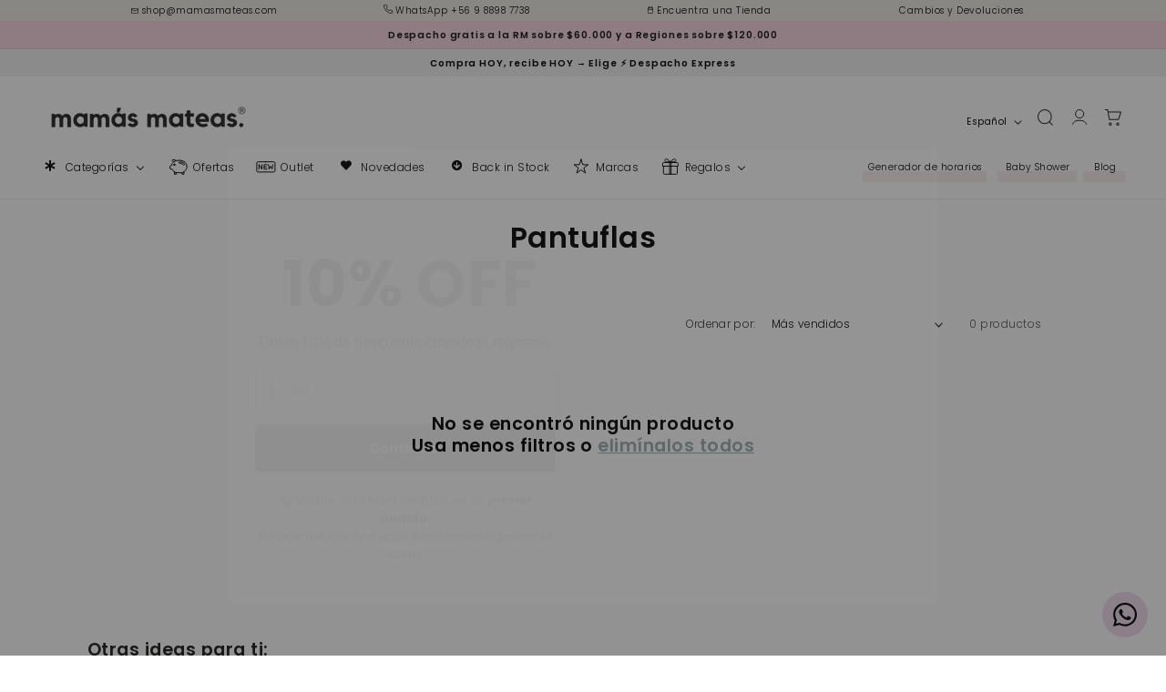

--- FILE ---
content_type: text/css
request_url: https://mamasmateas.com/cdn/shop/t/38/assets/component-collection-hero.css?v=6550378973505036101756741872
body_size: -397
content:
.collection-hero__inner{display:flex;flex-direction:column}.collection-hero--with-image .collection-hero__inner{margin-bottom:0;padding-bottom:2rem;position:relative}@media screen and (min-width: 750px){.collection-hero.collection-hero--with-image{padding:0;overflow:hidden}.collection-hero--with-image .collection-hero__inner{padding-bottom:0}}.collection-hero__text-wrapper{flex-basis:100%}@media screen and (min-width: 750px){.collection-hero{padding:0}.collection-hero__inner{align-items:center;flex-direction:row;padding-bottom:0}}.collection-hero__title{margin:2.5rem 0}.collection-hero__title+.collection-hero__description{margin-top:1.5rem;margin-bottom:1.5rem;font-size:1.6rem;line-height:calc(1 + .5 / var(--font-body-scale))}@media screen and (min-width: 750px){.collection-hero__title+.collection-hero__description{font-size:1.8rem;margin-top:2rem;margin-bottom:2rem}.collection-hero__description{max-width:66.67%}.collection-hero--with-image .collection-hero__description{max-width:100%}}.collection-hero--with-image .collection-hero__title{margin:0}.collection-hero--with-image .collection-hero__text-wrapper{padding:2rem;position:absolute;top:0;left:0;z-index:3}.collection-hero__image-container{border:var(--media-border-width) solid rgba(var(--color-foreground),var(--media-border-opacity));border-radius:var(--media-radius);box-shadow:var(--media-shadow-horizontal-offset) var(--media-shadow-vertical-offset) var(--media-shadow-blur-radius) rgba(var(--color-shadow),var(--media-shadow-opacity))}@media screen and (max-width: 749px){.collection-hero__image-container{height:20rem}}@media screen and (min-width: 750px){.collection-hero--with-image .collection-hero__text-wrapper{padding:5rem 5rem 4rem;width:var(--page-width);max-width:100%;top:50%;left:50%;transform:translate(-50%,-50%)}.collection-hero__image-container{margin-left:0rem;min-height:24rem;width:100%}}
/*# sourceMappingURL=/cdn/shop/t/38/assets/component-collection-hero.css.map?v=6550378973505036101756741872 */


--- FILE ---
content_type: text/javascript
request_url: https://mamasmateas.com/cdn/shop/t/38/assets/cart.js?v=29891780396252149371756754872
body_size: 1604
content:
function outerHeight(el){const style=getComputedStyle(el);return el.getBoundingClientRect().height+parseFloat(style.marginTop)+parseFloat(style.marginBottom)}function getPaddingTop(element){const styles=window.getComputedStyle(element);return parseFloat(styles.paddingTop)}function moveCartFooter(){const casiGratis=document.querySelector(".casiGratis"),precheck=document.querySelector(".pre-check"),mainCartFooter=document.querySelector("#main-cart-footer"),cartItemsElement=document.querySelector(".cart-items");let paddingTop,casiGratisHeight,precheckHeight;if(cartItemsElement?paddingTop=getPaddingTop(cartItemsElement)+200:paddingTop=0,casiGratis?casiGratisHeight=casiGratis.offsetHeight:casiGratisHeight=0,precheck?precheckHeight=precheck.offsetHeight:precheckHeight=0,mainCartFooter){let richTextAditional=document.querySelector(".rich-text")?document.querySelector(".rich-text").offsetHeight/2:0;mainCartFooter.style.top=`${casiGratisHeight+precheckHeight+paddingTop+richTextAditional}px`}}class CartRemoveButton extends HTMLElement{constructor(){super(),this.addEventListener("click",event=>{event.preventDefault(),(this.closest("cart-items")||this.closest("cart-drawer-items")).updateQuantity(this.dataset.index,0)}),typeof updateFreeShippingPrice=="function"&&updateFreeShippingPrice(),moveCartFooter()}}customElements.define("cart-remove-button",CartRemoveButton);class CartItems extends HTMLElement{constructor(){super(),this.lineItemStatusElement=document.getElementById("shopping-cart-line-item-status")||document.getElementById("CartDrawer-LineItemStatus");const debouncedOnChange=debounce(event=>{this.onChange(event),console.log("test 1")},ON_CHANGE_DEBOUNCE_TIMER);this.addEventListener("change",debouncedOnChange.bind(this))}cartUpdateUnsubscriber=void 0;connectedCallback(){this.cartUpdateUnsubscriber=subscribe(PUB_SUB_EVENTS.cartUpdate,event=>{event.source!=="cart-items"&&this.onCartUpdate()})}disconnectedCallback(){this.cartUpdateUnsubscriber&&this.cartUpdateUnsubscriber()}onChange(event){event.target.className==="quantity__input"&&this.updateQuantity(event.target.dataset.index,event.target.value,document.activeElement.getAttribute("name"),event.target.dataset.quantityVariantId),console.log("test 3"),typeof updateFreeShippingPrice=="function"&&updateFreeShippingPrice(),moveCartFooter()}onCartUpdate(){this.tagName==="CART-DRAWER-ITEMS"?fetch(`${routes.cart_url}?section_id=cart-drawer`).then(response=>response.text()).then(responseText=>{const html=new DOMParser().parseFromString(responseText,"text/html"),selectors=["cart-drawer-items",".cart-drawer__footer"];for(const selector of selectors){const targetElement=document.querySelector(selector),sourceElement=html.querySelector(selector);targetElement&&sourceElement&&targetElement.replaceWith(sourceElement)}}).catch(e=>{console.error(e)}):fetch(`${routes.cart_url}?section_id=main-cart-items`).then(response=>response.text()).then(responseText=>{const sourceQty=new DOMParser().parseFromString(responseText,"text/html").querySelector("cart-items");this.innerHTML=sourceQty.innerHTML}).catch(e=>{console.error(e)}),console.log("test update")}getSectionsToRender(){return[{id:"main-cart-items",section:document.getElementById("main-cart-items").dataset.id,selector:".js-contents"},{id:"cart-icon-bubble",section:"cart-icon-bubble",selector:".shopify-section"},{id:"cart-live-region-text",section:"cart-live-region-text",selector:".shopify-section"},{id:"main-cart-footer",section:document.getElementById("main-cart-footer").dataset.id,selector:".js-contents"}]}updateQuantity(line,quantity,name,variantId){this.enableLoading(line);const body=JSON.stringify({line,quantity,sections:this.getSectionsToRender().map(section=>section.section),sections_url:window.location.pathname});fetch(`${routes.cart_change_url}`,{...fetchConfig(),body}).then(response=>response.text()).then(state=>{const parsedState=JSON.parse(state),quantityElement=document.getElementById(`Quantity-${line}`)||document.getElementById(`Drawer-quantity-${line}`),items=document.querySelectorAll(".cart-item");if(parsedState.errors){quantityElement.value=quantityElement.getAttribute("value"),this.updateLiveRegions(line,parsedState.errors);return}this.classList.toggle("is-empty",parsedState.item_count===0);const cartDrawerWrapper=document.querySelector("cart-drawer"),cartFooter=document.getElementById("main-cart-footer");cartFooter&&cartFooter.classList.toggle("is-empty",parsedState.item_count===0),cartDrawerWrapper&&cartDrawerWrapper.classList.toggle("is-empty",parsedState.item_count===0),console.log("test 6"),moveCartFooter(),typeof updateFreeShippingPrice=="function"&&updateFreeShippingPrice();function fadeOutJs(el,time){el.style.opacity=1,function fade(){(el.style.opacity-=1/time*50)<0?el.style.display="none":requestAnimationFrame(fade)}()}var elements=document.querySelectorAll("#main-cart-items .tr-loader");elements.forEach(function(el){fadeOutJs(el,100)}),typeof mostrarDespachos=="function"&&($("#main-cart-items .tr-loader").fadeOut(100),setTimeout(function(){mostrarDespachos(),loadTimes(header_region)},500)),typeof maxTime=="function"&&setTimeout(function(){maxTime(header_region)},500),typeof loadTimes=="function"&&setTimeout(function(){loadTimes(header_region)},1e3),this.getSectionsToRender().forEach(section=>{const elementToReplace=document.getElementById(section.id).querySelector(section.selector)||document.getElementById(section.id);elementToReplace.innerHTML=this.getSectionInnerHTML(parsedState.sections[section.section],section.selector)});const updatedValue=parsedState.items[line-1]?parsedState.items[line-1].quantity:void 0;let message="";items.length===parsedState.items.length&&updatedValue!==parseInt(quantityElement.value)&&(typeof updatedValue>"u"?message=window.cartStrings.error:message=window.cartStrings.quantityError.replace("[quantity]",updatedValue)),this.updateLiveRegions(line,message);const lineItem=document.getElementById(`CartItem-${line}`)||document.getElementById(`CartDrawer-Item-${line}`);lineItem&&lineItem.querySelector(`[name="${name}"]`)?cartDrawerWrapper?trapFocus(cartDrawerWrapper,lineItem.querySelector(`[name="${name}"]`)):lineItem.querySelector(`[name="${name}"]`).focus():parsedState.item_count===0&&cartDrawerWrapper?trapFocus(cartDrawerWrapper.querySelector(".drawer__inner-empty"),cartDrawerWrapper.querySelector("a")):document.querySelector(".cart-item")&&cartDrawerWrapper&&trapFocus(cartDrawerWrapper,document.querySelector(".cart-item__name")),publish(PUB_SUB_EVENTS.cartUpdate,{source:"cart-items",cartData:parsedState,variantId})}).catch(()=>{this.querySelectorAll(".loading__spinner").forEach(overlay=>overlay.classList.add("hidden"));const errors=document.getElementById("cart-errors")||document.getElementById("CartDrawer-CartErrors");errors.textContent=window.cartStrings.error}).finally(()=>{this.disableLoading(line)})}updateLiveRegions(line,message){const lineItemError=document.getElementById(`Line-item-error-${line}`)||document.getElementById(`CartDrawer-LineItemError-${line}`);lineItemError&&(lineItemError.querySelector(".cart-item__error-text").innerHTML=message),this.lineItemStatusElement.setAttribute("aria-hidden",!0);const cartStatus=document.getElementById("cart-live-region-text")||document.getElementById("CartDrawer-LiveRegionText");cartStatus.setAttribute("aria-hidden",!1),setTimeout(()=>{cartStatus.setAttribute("aria-hidden",!0)},1e3)}getSectionInnerHTML(html,selector){return new DOMParser().parseFromString(html,"text/html").querySelector(selector).innerHTML}enableLoading(line){(document.getElementById("main-cart-items")||document.getElementById("CartDrawer-CartItems")).classList.add("cart__items--disabled");const cartItemElements=this.querySelectorAll(`#CartItem-${line} .loading__spinner`),cartDrawerItemElements=this.querySelectorAll(`#CartDrawer-Item-${line} .loading__spinner`);[...cartItemElements,...cartDrawerItemElements].forEach(overlay=>overlay.classList.remove("hidden")),document.activeElement.blur(),this.lineItemStatusElement.setAttribute("aria-hidden",!1)}disableLoading(line){(document.getElementById("main-cart-items")||document.getElementById("CartDrawer-CartItems")).classList.remove("cart__items--disabled");const cartItemElements=this.querySelectorAll(`#CartItem-${line} .loading__spinner`),cartDrawerItemElements=this.querySelectorAll(`#CartDrawer-Item-${line} .loading__spinner`);cartItemElements.forEach(overlay=>overlay.classList.add("hidden")),cartDrawerItemElements.forEach(overlay=>overlay.classList.add("hidden"))}}customElements.define("cart-items",CartItems),customElements.get("cart-note")||customElements.define("cart-note",class extends HTMLElement{constructor(){super(),this.addEventListener("change",debounce(event=>{const body=JSON.stringify({note:event.target.value});fetch(`${routes.cart_update_url}`,{...fetchConfig(),body})},ON_CHANGE_DEBOUNCE_TIMER))}}),document.addEventListener("DOMContentLoaded",function(){moveCartFooter(),document.body.addEventListener("click",function(e){if(e.target&&e.target.matches(".agregar-upsell")){e.preventDefault(),console.log("clicky clicky");let varId=e.target.getAttribute("data-varid");fetch("/cart/add.js",{method:"POST",headers:{"Content-Type":"application/json"},body:JSON.stringify({quantity:1,id:varId})}).then(response=>{response.ok?(console.log("success"),location.reload()):console.log("error "+response.status)}).catch(error=>{console.log("error",error)})}})}),window.addEventListener("load",function(){moveCartFooter()}),window.addEventListener("resize",function(){moveCartFooter()});
//# sourceMappingURL=/cdn/shop/t/38/assets/cart.js.map?v=29891780396252149371756754872
